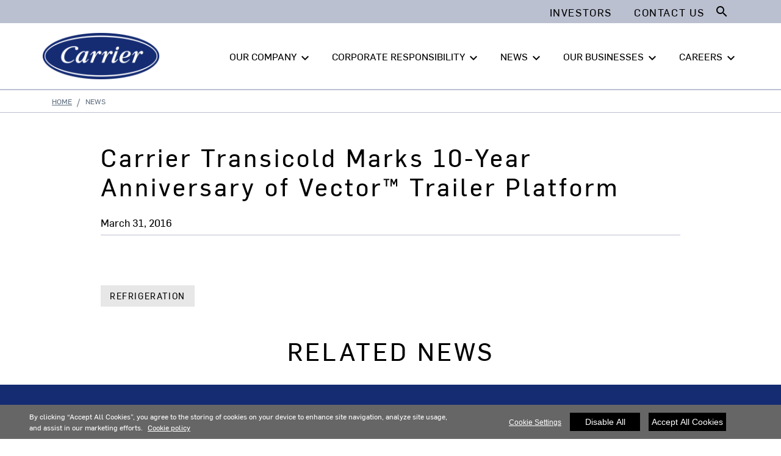

--- FILE ---
content_type: text/html; charset=utf-8
request_url: https://www.corporate.carrier.com/news/news-articles/carrier_transicold_marks_10_year_anniversary_of_vector_trailer_platform.html
body_size: 8792
content:
<!DOCTYPE html>
<!--[if lt IE 7]><html class="no-js lt-ie9 lt-ie8 lt-ie7"><![endif]-->
<!--[if IE 7]><html class="no-js lt-ie9 lt-ie8"><![endif]-->
<!--[if IE 8]><html class="no-js lt-ie9"><![endif]-->
<!--[if gt IE 8]><!-->
<html class="no-js" lang="en">
<!--<![endif]-->
<head>
    <meta charset="UTF-8">
    <meta http-equiv="X-UA-Compatible" content="IE=edge">
    <meta name="viewport" content="width=device-width, initial-scale=1, shrink-to-fit=no">
    <link rel="shortcut icon" href="/system/v2508290423/favicon.ico" />
    <link href="https://www.googletagmanager.com" rel="preconnect">
    <link href="https://images.carriercms.com" rel="preconnect">
    <link href="//s7.addthis.com" rel="preconnect">
    <link rel="preload" href="/system/v2508290423/assets/fonts/MaterialIcons-Regular.woff2" as="font" type="font/woff2" crossorigin>
                <title>Carrier Transicold Marks 10-Year Anniversary of Vector™ Trailer Platform</title>
                <meta name="googlebots" content="index, follow, noodp" />
        <meta name="robots" content="index,follow" />
    <link rel="canonical" href="https://www.corporate.carrier.com/news/news-articles/carrier_transicold_marks_10_year_anniversary_of_vector_trailer_platform.html" />
    <meta property="og:type" content="website" />
    <meta property="og:locale" content="en_US" />
    <meta property="og:site_name" content="Carrier Corporate" />
        <meta property="og:image" content="https://images.carriercms.com/image/upload/h_200/v1576864343/common/logos/carrier-logo.png" />
    <meta property="og:url" content="https://www.corporate.carrier.com/news/news-articles/carrier_transicold_marks_10_year_anniversary_of_vector_trailer_platform.html" />
    <meta name="twitter:card" content="summary" />
    <meta name="twitter:site" content="Carrier Corporate" />
    <meta name="twitter:creator" content="Carrier Corporate" />
    <meta name="twitter:image" content="https://images.carriercms.com/image/upload/h_400/v1576864343/common/logos/carrier-logo.png" />

    
    <link rel="stylesheet" href="/system/v2508290423/assets/css/app.min.css">
    <link rel="stylesheet" href="/system/v2508290423/assets/css/global.min.css" />
    <link rel="stylesheet" href="/system/v2508290423/assets/css/style.min.css" />

 <script <script type="text/javascript" src="https://cdn.cookielaw.org/consent/bf6dc3b2-8c78-45c5-92e7-04a5df4d0e81/OtAutoBlock.js" ></script> <script src="https://cdn.cookielaw.org/scripttemplates/otSDKStub.js"  type="text/javascript" charset="UTF-8" data-domain-script="bf6dc3b2-8c78-45c5-92e7-04a5df4d0e81" ></script> <script type="text/javascript"> function OptanonWrapper() { if($("#hdn_cookiepolicylink").length) {var cookiePolicyLink = $("#hdn_cookiepolicylink").val();$("#onetrust-consent-sdk #onetrust-banner-sdk #onetrust-policy-text a:first-child").attr("href", cookiePolicyLink);$("#onetrust-pc-sdk #ot-pc-content #ot-pc-desc .privacy-notice-link").attr("href", cookiePolicyLink);} } </script><link rel="stylesheet" href="/system/v2508290423/assets/css/fonts.min.css">    </head>
<body>
    <a class="skip-main bg-primary text-white" href="#main-content">Skip to main content</a>
    <input type='hidden' id='hdn_gaAccount' value="UA-158797365-1,G-XSQ9W210ST" />
    <input type='hidden' id='hdn_gtmcontainerid' value="GTM-PR5ZMGRR" />
    <input type='hidden' id='hdn_ooyala_playerID' value="a15b2c6987d84209a6de2702ccb2c3ed" />

            <input type='hidden' id='hdn_cookiepolicylink' />

    

<header>
    <div class="container-fluid fixed-top px-0 ct-header-basic">
            <div class="ct-header-basic-secondary">
    <div class="container ">
        <div class="d-none d-md-block">
            <nav class="navbar navbar-expand-md navbar-light bg-light" id="navHeader">
                <div id="navbarNavDropdown2" class="navbar-collapse collapse">


<ul class="navbar-nav ml-auto">
            <li class="nav-item">
                <a class="btn" href="https://ir.carrier.com/" target="_self" role="button" aria-label="Investor news for Carrier Global Corporation"> 
                    Investors
                </a>
            </li>
            <li class="nav-item mobileHideStock">
                <a class="btn mobileHideStockprice" href="https://ir.carrier.com/" target="_blank">
                    
                </a>
            </li>
            <li class="nav-item">
                <a class="btn" target="_self" role="button" aria-label="Share your concerns or ask a question"> 
                    Contact Us 
                </a>
            </li>
    
</ul>

<form id="searchForm" class="navbar-form navbar-right" method="get">
    <input type="hidden" id="formURL" value="/search.html" />
    <div class="input-group">
        <input name="q" id="q" type="text" class="form-control" placeholder="Search" aria-label="Search" autocomplete="new search text">
        <label for="q" class="sr-only">Search</label>
        <div class="input-group-append">
            <button id="btnSearch" class="btn" type="button">
                <i class="material-icons align-bottom">search<span class="sr-only">Search for information</span></i>
            </button>
        </div>
    </div>
</form>

                </div>
            </nav>
        </div>
    </div>
</div>





<div class="container-fluid p-0 ct-header-basic-01">
        <div class="container-fluid ct-header-basic-primary p-0 pt-3">
            <div class="container p-0">
                <nav class="navbar navbar-expand-lg p-0">
                    
                                                    <a href="/" aria-label="Carrier" title="Carrier" class="logoSect"
                                                       target="_self">


        <img class="cld-responsive ct-brand-logo" data-src="https://images.carriercms.com/image/upload/w_200,q_100,f_auto/v1573562016/common/logos/carrier-corp-logo.png" alt="Carrier Corporation logo" loading="lazy" />






                                                    </a>
                    
                    <div class="ml-auto">
                        <div class="btn-group">
                            <button class="btn navbar-toggler collapsed" type="button" data-toggle="collapse" data-target="#mainNavBar" aria-controls="mainNavBar" aria-expanded="true" aria-label="Toggle navigation">
                                <i class="material-icons align-middle menuShow">menu<span class="sr-only"></span></i>
                                <i class="material-icons align-middle menuHide">close<span class="sr-only"></span></i>
                            </button>
                        </div>
                    </div>

                    
                    <div id="mainNavBar" class="collapse navbar-collapse">
                        
                            <div id="navbarNavDropdown3" class="">
                                <div class="row d-block d-lg-none">
                                    <div class="col">
                                        <form name="searchFormMobile" id="searchFormMobile" method="get">
                                            <div class="input-group">
                                                <input type="text" class="form-control" id="searchBoxMobile" placeholder="Search">
                                                <label for="searchBoxMobile" class="sr-only">Search</label>
                                                <div class="input-group-append">
                                                    <button class="btn" type="button" id="btnSearchResults">
                                                        <i class="material-icons align-bottom">search<span class="sr-only">>Search</span></i>
                                                    </button>
                                                </div>
                                            </div>
                                        </form>
                                    </div>
                                </div>
                            </div>
                        <div class="p-0 main-nav-links">
                            <ul class="navbar-nav main-header-links">
                                                <li class="dropdown nav-item position-relative ">
                                                    <a class="nav-link dropdown-toggle d-flex header-nav-link" href="#" id="navbarDropdown1" role="button"
                                                       data-toggle=&quot;dropdown&quot; aria-haspopup=&quot;true&quot; aria-expanded=&quot;false&quot;>
                                                        OUR COMPANY<span class="sr-only"></span>
                                                            <span class="h-0 d-lg-block d-none"><i class="material-icons arrow-down">keyboard_arrow_down</i><i class="material-icons arrow-up">keyboard_arrow_up</i></span>
                                                            <i class="material-icons arrow-right d-lg-none menu-arrow-right">keyboard_arrow_right</i>
                                                    </a>
                                                        <div class="dropdown-menu">
                                                            <div class="container">
                                                                <div class="dropdown-sub-menu">
                                                                    <div class="row" aria-labelledby="navbarDropdown1">
                                                                                        <div class="col-lg-6 left-col">
                                                                                            <ul class="ct-menusub-basic-header mr-auto menu-title">
                                                                                                <li class="nav-item nav-header d-flex">
                                                                                                    <i class="material-icons arrow-right d-lg-none menu-arrow-left">keyboard_arrow_left</i>
Our Company                                                                                                    <i class="material-icons d-none d-lg-inline-block">keyboard_arrow_right</i>
                                                                                                </li>
                                                                                            </ul>
                                                                                        </div>
                                                                                <div class="col-lg-6 border-left">
                                                                                    

                                                                                            <ul class="ct-menusub-basic-header mr-auto d-lg-none">
                                                                                                    <li class="nav-item link-text-strong">
                                                                                                            <span class="link-title">
                                                                                                                OVERVIEW
                                                                                                            </span>
                                                                                                    </li>
                                                                                                                                                                                            </ul>
                                                                                            <ul class="ct-menusub-basic-header mr-auto ">
                                                                                                    <li class="nav-item link-text-strong">
                                                                                                            <span class="link-title">
                                                                                                                Values
                                                                                                            </span>
                                                                                                    </li>
                                                                                                                                                                                            </ul>
                                                                                            <ul class="ct-menusub-basic-header mr-auto ">
                                                                                                    <li class="nav-item link-text-strong">
                                                                                                            <span class="link-title">
                                                                                                                Innovation
                                                                                                            </span>
                                                                                                    </li>
                                                                                                                                                                                            </ul>
                                                                                            <ul class="ct-menusub-basic-header mr-auto ">
                                                                                                    <li class="nav-item link-text-strong">
                                                                                                            <span class="link-title">
                                                                                                                Leadership Team
                                                                                                            </span>
                                                                                                    </li>
                                                                                                                                                                                            </ul>
                                                                                            <ul class="ct-menusub-basic-header mr-auto ">
                                                                                                    <li class="nav-item link-text-strong">
                                                                                                            <span class="link-title">
                                                                                                                Sustainability
                                                                                                            </span>
                                                                                                    </li>
                                                                                                                                                                                            </ul>
                                                                                            <ul class="ct-menusub-basic-header mr-auto ">
                                                                                                    <li class="nav-item link-text-strong">
                                                                                                            <span class="link-title">
                                                                                                                Operational Excellence
                                                                                                            </span>
                                                                                                    </li>
                                                                                                                                                                                            </ul>
                                                                                            <ul class="ct-menusub-basic-header mr-auto ">
                                                                                                    <li class="nav-item link-text-strong">
                                                                                                            <span class="link-title">
                                                                                                                Carrier Ventures
                                                                                                            </span>
                                                                                                    </li>
                                                                                                                                                                                            </ul>
                                                                                </div>
                                                                    </div>
                                                                </div>
                                                            </div>
                                                        </div>
                                                </li>
                                                <li class="dropdown nav-item position-relative ">
                                                    <a class="nav-link dropdown-toggle d-flex header-nav-link" href="#" id="navbarDropdown2" role="button"
                                                       data-toggle=&quot;dropdown&quot; aria-haspopup=&quot;true&quot; aria-expanded=&quot;false&quot;>
                                                        CORPORATE RESPONSIBILITY<span class="sr-only"></span>
                                                            <span class="h-0 d-lg-block d-none"><i class="material-icons arrow-down">keyboard_arrow_down</i><i class="material-icons arrow-up">keyboard_arrow_up</i></span>
                                                            <i class="material-icons arrow-right d-lg-none menu-arrow-right">keyboard_arrow_right</i>
                                                    </a>
                                                        <div class="dropdown-menu">
                                                            <div class="container">
                                                                <div class="dropdown-sub-menu">
                                                                    <div class="row" aria-labelledby="navbarDropdown2">
                                                                                        <div class="col-lg-6 left-col">
                                                                                            <ul class="ct-menusub-basic-header mr-auto menu-title">
                                                                                                <li class="nav-item nav-header d-flex">
                                                                                                    <i class="material-icons arrow-right d-lg-none menu-arrow-left">keyboard_arrow_left</i>
Corporate Responsibility                                                                                                    <i class="material-icons d-none d-lg-inline-block">keyboard_arrow_right</i>
                                                                                                </li>
                                                                                            </ul>
                                                                                        </div>
                                                                                <div class="col-lg-6 border-left">
                                                                                    

                                                                                            <ul class="ct-menusub-basic-header mr-auto d-lg-none">
                                                                                                    <li class="nav-item link-text-strong">
                                                                                                            <span class="link-title">
                                                                                                                Overview
                                                                                                            </span>
                                                                                                    </li>
                                                                                                                                                                                            </ul>
                                                                                            <ul class="ct-menusub-basic-header mr-auto ">
                                                                                                    <li class="nav-item link-text-strong">
                                                                                                            <span class="link-title">
                                                                                                                Sustainability and Impact Report
                                                                                                            </span>
                                                                                                    </li>
                                                                                                                                                                                            </ul>
                                                                                            <ul class="ct-menusub-basic-header mr-auto ">
                                                                                                    <li class="nav-item link-text-strong">
                                                                                                            <span class="link-title">
                                                                                                                Environment
                                                                                                            </span>
                                                                                                    </li>
                                                                                                                                                                                                        <li class="nav-item link-text-indent">
Sustainable Cities                                                                                                        </li>
                                                                                                        <li class="nav-item link-text-indent">
Sustainable Cold Chain                                                                                                        </li>
                                                                                                        <li class="nav-item link-text-indent">
Sustainable Operations                                                                                                        </li>
                                                                                            </ul>
                                                                                            <ul class="ct-menusub-basic-header mr-auto ">
                                                                                                    <li class="nav-item link-text-strong">
                                                                                                            <span class="link-title">
                                                                                                                Social Impact
                                                                                                            </span>
                                                                                                    </li>
                                                                                                                                                                                                        <li class="nav-item link-text-indent">
Our Employees                                                                                                        </li>
                                                                                                        <li class="nav-item link-text-indent">
Our Communities                                                                                                        </li>
                                                                                                        <li class="nav-item link-text-indent">
Our Tree Planting Initiative                                                                                                        </li>
                                                                                            </ul>
                                                                                            <ul class="ct-menusub-basic-header mr-auto ">
                                                                                                    <li class="nav-item link-text-strong">
                                                                                                            <span class="link-title">
                                                                                                                Governance
                                                                                                            </span>
                                                                                                    </li>
                                                                                                                                                                                                        <li class="nav-item link-text-indent">
Corporate Governance                                                                                                        </li>
                                                                                                        <li class="nav-item link-text-indent">
Corporate Policy Manual                                                                                                        </li>
                                                                                                        <li class="nav-item link-text-indent">
Ethics and Compliance                                                                                                         </li>
                                                                                                        <li class="nav-item link-text-indent">
Political Activities                                                                                                        </li>
                                                                                            </ul>
                                                                                </div>
                                                                    </div>
                                                                </div>
                                                            </div>
                                                        </div>
                                                </li>
                                                <li class="dropdown nav-item position-relative ">
                                                    <a class="nav-link dropdown-toggle d-flex header-nav-link" href="#" id="navbarDropdown3" role="button"
                                                       data-toggle=&quot;dropdown&quot; aria-haspopup=&quot;true&quot; aria-expanded=&quot;false&quot;>
                                                        NEWS<span class="sr-only"></span>
                                                            <span class="h-0 d-lg-block d-none"><i class="material-icons arrow-down">keyboard_arrow_down</i><i class="material-icons arrow-up">keyboard_arrow_up</i></span>
                                                            <i class="material-icons arrow-right d-lg-none menu-arrow-right">keyboard_arrow_right</i>
                                                    </a>
                                                        <div class="dropdown-menu">
                                                            <div class="container">
                                                                <div class="dropdown-sub-menu">
                                                                    <div class="row" aria-labelledby="navbarDropdown3">
                                                                                        <div class="col-lg-6 left-col">
                                                                                            <ul class="ct-menusub-basic-header mr-auto menu-title">
                                                                                                <li class="nav-item nav-header d-flex">
                                                                                                    <i class="material-icons arrow-right d-lg-none menu-arrow-left">keyboard_arrow_left</i>
News                                                                                                    <i class="material-icons d-none d-lg-inline-block">keyboard_arrow_right</i>
                                                                                                </li>
                                                                                            </ul>
                                                                                        </div>
                                                                                <div class="col-lg-6 border-left">
                                                                                    

                                                                                            <ul class="ct-menusub-basic-header mr-auto d-lg-none">
                                                                                                    <li class="nav-item link-text-strong">
                                                                                                            <span class="link-title">
                                                                                                                All News
                                                                                                            </span>
                                                                                                    </li>
                                                                                                                                                                                            </ul>
                                                                                            <ul class="ct-menusub-basic-header mr-auto ">
                                                                                                    <li class="nav-item link-text-strong">
                                                                                                            <span class="link-title">
                                                                                                                Press Releases
                                                                                                            </span>
                                                                                                    </li>
                                                                                                                                                                                            </ul>
                                                                                            <ul class="ct-menusub-basic-header mr-auto ">
                                                                                                    <li class="nav-item link-text-strong">
                                                                                                            <span class="link-title">
                                                                                                                Stories
                                                                                                            </span>
                                                                                                    </li>
                                                                                                                                                                                            </ul>
                                                                                            <ul class="ct-menusub-basic-header mr-auto ">
                                                                                                    <li class="nav-item link-text-strong">
                                                                                                            <span class="link-title">
                                                                                                                Media Resources
                                                                                                            </span>
                                                                                                    </li>
                                                                                                                                                                                            </ul>
                                                                                </div>
                                                                    </div>
                                                                </div>
                                                            </div>
                                                        </div>
                                                </li>
                                                <li class="dropdown nav-item position-relative ">
                                                    <a class="nav-link dropdown-toggle d-flex header-nav-link" href="#" id="navbarDropdown4" role="button"
                                                       data-toggle=&quot;dropdown&quot; aria-haspopup=&quot;true&quot; aria-expanded=&quot;false&quot;>
                                                        OUR BUSINESSES<span class="sr-only"></span>
                                                            <span class="h-0 d-lg-block d-none"><i class="material-icons arrow-down">keyboard_arrow_down</i><i class="material-icons arrow-up">keyboard_arrow_up</i></span>
                                                            <i class="material-icons arrow-right d-lg-none menu-arrow-right">keyboard_arrow_right</i>
                                                    </a>
                                                        <div class="dropdown-menu">
                                                            <div class="container">
                                                                <div class="dropdown-sub-menu">
                                                                    <div class="row" aria-labelledby="navbarDropdown4">
                                                                                        <div class="col-lg-6 left-col">
                                                                                            <ul class="ct-menusub-basic-header mr-auto menu-title">
                                                                                                <li class="nav-item nav-header d-flex">
                                                                                                    <i class="material-icons arrow-right d-lg-none menu-arrow-left">keyboard_arrow_left</i>
                                                                                                        <a href="/our-businesses/"
                                                                                                           target="_self">
                                                                                                            Our Businesses
                                                                                                        </a>
                                                                                                    <i class="material-icons d-none d-lg-inline-block">keyboard_arrow_right</i>
                                                                                                </li>
                                                                                            </ul>
                                                                                        </div>
                                                                                <div class="col-lg-6 border-left">
                                                                                    

                                                                                            <ul class="ct-menusub-basic-header mr-auto d-lg-none">
                                                                                                    <li class="nav-item link-text-strong">
                                                                                                            <a href="/our-businesses/"
                                                                                                               target="_self"
                                                                                                               class="nav-link">OVERVIEW</a>
                                                                                                    </li>
                                                                                                                                                                                            </ul>
                                                                                            <ul class="ct-menusub-basic-header mr-auto ">
                                                                                                    <li class="nav-item link-text-strong">
                                                                                                            <a href="/our-segments/hvac/"
                                                                                                               target="_self"
                                                                                                               class="nav-link">HVAC</a>
                                                                                                    </li>
                                                                                                                                                                                            </ul>
                                                                                            <ul class="ct-menusub-basic-header mr-auto ">
                                                                                                    <li class="nav-item link-text-strong">
                                                                                                            <a href="/our-segments/refrigeration/"
                                                                                                               target="_self"
                                                                                                               class="nav-link">Refrigeration</a>
                                                                                                    </li>
                                                                                                                                                                                            </ul>
                                                                                </div>
                                                                    </div>
                                                                </div>
                                                            </div>
                                                        </div>
                                                </li>
                                                <li class="dropdown nav-item position-relative ">
                                                    <a class="nav-link dropdown-toggle d-flex header-nav-link" href="#" id="navbarDropdown5" role="button"
                                                       data-toggle=&quot;dropdown&quot; aria-haspopup=&quot;true&quot; aria-expanded=&quot;false&quot;>
                                                        CAREERS<span class="sr-only"></span>
                                                            <span class="h-0 d-lg-block d-none"><i class="material-icons arrow-down">keyboard_arrow_down</i><i class="material-icons arrow-up">keyboard_arrow_up</i></span>
                                                            <i class="material-icons arrow-right d-lg-none menu-arrow-right">keyboard_arrow_right</i>
                                                    </a>
                                                        <div class="dropdown-menu">
                                                            <div class="container">
                                                                <div class="dropdown-sub-menu">
                                                                    <div class="row" aria-labelledby="navbarDropdown5">
                                                                                        <div class="col-lg-6 left-col">
                                                                                            <ul class="ct-menusub-basic-header mr-auto menu-title">
                                                                                                <li class="nav-item nav-header d-flex">
                                                                                                    <i class="material-icons arrow-right d-lg-none menu-arrow-left">keyboard_arrow_left</i>
Careers                                                                                                    <i class="material-icons d-none d-lg-inline-block">keyboard_arrow_right</i>
                                                                                                </li>
                                                                                            </ul>
                                                                                        </div>
                                                                                <div class="col-lg-6 border-left">
                                                                                    

                                                                                            <ul class="ct-menusub-basic-header mr-auto d-lg-none">
                                                                                                    <li class="nav-item link-text-strong">
                                                                                                            <span class="link-title">
                                                                                                                Overview
                                                                                                            </span>
                                                                                                    </li>
                                                                                                                                                                                            </ul>
                                                                                            <ul class="ct-menusub-basic-header mr-auto ">
                                                                                                    <li class="nav-item link-text-strong">
                                                                                                            <a href="/careers/work-with-us/"
                                                                                                               target="_self"
                                                                                                               class="nav-link">Work With Us</a>
                                                                                                    </li>
                                                                                                                                                                                            </ul>
                                                                                            <ul class="ct-menusub-basic-header mr-auto ">
                                                                                                    <li class="nav-item link-text-strong">
                                                                                                            <a href="/careers/career-paths/"
                                                                                                               target="_self"
                                                                                                               class="nav-link">Career Paths</a>
                                                                                                    </li>
                                                                                                                                                                                            </ul>
                                                                                            <ul class="ct-menusub-basic-header mr-auto ">
                                                                                                    <li class="nav-item link-text-strong">
                                                                                                            <a href="https://jobs.carrier.com/"
                                                                                                               target="_self"
                                                                                                               class="nav-link">Job Search</a>
                                                                                                    </li>
                                                                                                                                                                                            </ul>
                                                                                </div>
                                                                    </div>
                                                                </div>
                                                            </div>
                                                        </div>
                                                </li>
                            </ul>
                        </div>
                        
                        
                        <div class="d-block d-lg-none sm-bottom-links">
                        </div>
                        
                    </div>
                </nav>
            </div>
        </div>
</div>

    </div>
</header>








<main class="header-static-margin">
    <section id="main-content" class="pt-one-col">
    <div class="container-fluid ct-breadcrumb-a">
        <div class="container">


        <nav class="ct_breadcrumb-a d-none d-md-block" aria-label="breadcrumb">
            <ol class="breadcrumb" itemscope itemtype="http://schema.org/BreadcrumbList">

                    <li class="breadcrumb-item" itemprop="itemListElement" itemscope itemtype="http://schema.org/ListItem">

                        <span id="breadcrumb(1)" itemprop="name">
                            <a itemprop="item" href="/">
                                Home
                            </a>

                            <span content="Home" itemprop="name" aria-hidden="true"></span>
                        </span>
                        <meta itemprop="position" content="1" />
                    </li>
                                            <li class="breadcrumb-item" itemprop="itemListElement" itemscope itemtype="http://schema.org/ListItem">
                                <span itemprop="name" id="breadcrumb(2)">News</span>
                                <meta itemprop="position" content="2" />
                            </li>
            </ol>

        </nav>
            <nav class="ct_breadcrumb-b d-block d-md-none" aria-label="breadcrumb">
                <ol class="breadcrumb">
                            <li class="breadcrumb-item active">
                                <i class="material-icons align-bottom">keyboard_arrow_left<span class="sr-only">Arrow back</span></i>
                                <a href="/">
                                    <span>Home</span>
                                </a>
                            </li>


                </ol>
            </nav>



        </div>
    </div>
        



<input type="hidden" id="newsListURL" value="/CorporateDynamicList/GetRelatedNewsList/" />
<input type="hidden" id="newsRelatedNewsPartialView" value="NewsList-03" />
<input type="hidden" id="newsModelId" value="73473" />
<input type="hidden" id="newsRelatedNewsCategory" value="72505" />

<section class="ct-news-article-01 container-fluid">
    <div class="container">
        <div class="row">
            <div class="col-lg-10 offset-lg-1 p-0">
                <h1 class="h2">Carrier Transicold Marks 10-Year Anniversary of Vector™ Trailer Platform</h1>
            <div class="col-12 date-icons p-0">
                <span class="date">
                    <time datetime=" Mar. 31, 2016" pubdate=" Mar. 31, 2016" class="date">March 31, 2016</time>
                </span>
            </div>

                <div class="col-12 p-0">
                    <div class="row">
                        <div class="col-lg-8 offset-lg-2 p-0 image-description">
                            <div class="card-image">
                            </div>
                        </div>
                    </div>
                </div>
                <div class="col-12 p-0">
                </div>
                <div class="col-12 p-0">
                            <a href="/news/?customFilter=72505" class="btn btn-tag" target="_self">Refrigeration</a>
                </div>
            </div>
            <div class="col-12 p-0 related-news" id="relatedNewsSection">
                <div class="row">
                    <div class="col-12 p-0 related-news-title text-center">
                        <div class="h2">RELATED NEWS</div>
                    </div>
                    <div class="col-12 p-0" id="relatedNewsList">

                    </div>
                </div>
            </div>
            <div class="card-footer bg-white d-none">
                <a class="btn btn-secondary" aria-label="Back" role="button" target="_blank" onclick="window.history.go(-1); return false;">
                    Back
                </a>
            </div>
        </div>
    </div>
</section>



        
    </section>
</main>


<script type="application/ld+json">
{
	"@context" : "http://schema.org",
        "@type" : "Organization",
        "name" : "Carrier Global Corporation",
        "alternateName" : [
                "Carrier",
                "Carrier Corporation",
		"Carrier Global Corporation"
        ],
        "url" : "http://www.corporate.carrier.com/",
        "sameAs" : [
				"https://twitter.com/Carrier/",
"https://www.facebook.com/CarrierGlobal/",
"https://www.instagram.com/carrier/",
				"https://www.linkedin.com/company/carrier-corporation/",
				"https://www.youtube.com/channel/UCtKSYiZM4UMSaQ28uWlHWKg" 				
        ],
		"contactPoint": [{
		    "@type": "ContactPoint",
		    "telephone": "+1-561-365-2000",
		    "contactType": "customer service"
		}]
}</script>


        <div class="footer-region">

<footer class="ct-footer-basic-01">
    <div class="container">

            <div class="d-none d-lg-block">
                <div class="row">
                            <div class="col-lg-2">
                                


    <ul class="nav flex-column">

            <li class="nav-item">
Our Company            </li>
        <ul class="nav flex-column sub-menu-list">
                    <li class="nav-item">
                        <a target="_self" class="nav-link">
                            Values
                        </a>
                    </li>
                    <li class="nav-item">
                        <a target="_self" class="nav-link">
                            Innovation
                        </a>
                    </li>
                    <li class="nav-item">
                        <a target="_self" class="nav-link">
                            Leadership Team
                        </a>
                    </li>
                    <li class="nav-item">
                        <a target="_self" class="nav-link">
                            Operational Excellence
                        </a>
                    </li>
        </ul>
        </ul>

                            </div>
                            <div class="col-lg-2">
                                


    <ul class="nav flex-column">

            <li class="nav-item">
Corporate Responsibility            </li>
        <ul class="nav flex-column sub-menu-list">
                    <li class="nav-item">
                        <a target="_self" class="nav-link">
                            Environment
                        </a>
                    </li>
                    <li class="nav-item">
                        <a target="_self" class="nav-link">
                            Social Impact
                        </a>
                    </li>
                    <li class="nav-item">
                        <a target="_self" class="nav-link">
                            Governance
                        </a>
                    </li>
        </ul>
        </ul>

                            </div>
                            <div class="col-lg-2">
                                


    <ul class="nav flex-column">

            <li class="nav-item">
News            </li>
        <ul class="nav flex-column sub-menu-list">
                    <li class="nav-item">
                        <a href="?typefilter=Press%20Releases" target="_self" class="nav-link">
                            Press Releases
                        </a>
                    </li>
                    <li class="nav-item">
                        <a href="?typefilter=Stories" target="_self" class="nav-link">
                            Stories
                        </a>
                    </li>
                    <li class="nav-item">
                        <a target="_self" class="nav-link">
                            Media Resources
                        </a>
                    </li>
        </ul>
        </ul>

                            </div>
                            <div class="col-lg-2">
                                


    <ul class="nav flex-column">

            <li class="nav-item">
                    <a href="/our-businesses/" target="_self" class="nav-link">
                        Our Businesses
                    </a>
            </li>
        <ul class="nav flex-column sub-menu-list">
                    <li class="nav-item">
                        <a href="/our-segments/hvac/" target="_self" class="nav-link">
                            HVAC
                        </a>
                    </li>
                    <li class="nav-item">
                        <a href="/our-segments/refrigeration/" target="_self" class="nav-link">
                            Refrigeration
                        </a>
                    </li>
        </ul>
        </ul>

                            </div>
                            <div class="col-lg-2">
                                


    <ul class="nav flex-column">

            <li class="nav-item">
Careers            </li>
        <ul class="nav flex-column sub-menu-list">
                    <li class="nav-item">
                        <a href="/careers/work-with-us/" target="_self" class="nav-link">
                            Work With Us
                        </a>
                    </li>
                    <li class="nav-item">
                        <a href="/careers/career-paths/" target="_self" class="nav-link">
                            Career Paths
                        </a>
                    </li>
                    <li class="nav-item">
                        <a href="https://jobs.carrier.com/" target="_self" class="nav-link">
                            Job Search
                        </a>
                    </li>
        </ul>
        </ul>

                            </div>
                            <div class="col-lg-2">
                                








    <ul class="nav flex-column">

            <li class="nav-item">
                    <a href="https://ir.carrier.com/" target="_self" class="nav-link">
                        Investors
                    </a>
            </li>
        <ul class="nav flex-column sub-menu-list">
        </ul>
        </ul>


    <ul class="nav flex-column">

            <li class="nav-item">
Suppliers            </li>
        <ul class="nav flex-column sub-menu-list">
        </ul>
        </ul>


    <ul class="nav flex-column">

        <ul class="nav flex-column sub-menu-list">
        </ul>
        </ul>


    <ul class="nav flex-column">

            <li class="nav-item">
Contact Us            </li>
        <ul class="nav flex-column sub-menu-list">
        </ul>
        </ul>

                            </div>

                </div>
            </div>

        <!-- Footer for Medium and small device -->

        <div class="d-lg-none d-md-block medium-small">
            <div class="row justify-content-center">
<div class='col-md-5 pb-3 left-col'>


    <ul class="nav flex-column">
        
            <li class="nav-item">
Our Company            </li>
    </ul>





    <ul class="nav flex-column">
        
            <li class="nav-item">
Corporate Responsibility            </li>
    </ul>





    <ul class="nav flex-column">
        
            <li class="nav-item">
News            </li>
    </ul>





    <ul class="nav flex-column">
        
            <li class="nav-item">
                    <a href="/our-businesses/" target="_self" class="nav-link">
                        Our Businesses
                    </a>
            </li>
    </ul>





    <ul class="nav flex-column">
        
            <li class="nav-item">
Careers            </li>
    </ul>


</div><div class='col-md-3 pb-3 right-col'>








    <ul class="nav flex-column">
        
            <li class="nav-item">
                    <a href="https://ir.carrier.com/" target="_self" class="nav-link">
                        Investors
                    </a>
            </li>
    </ul>



    <ul class="nav flex-column">
        
            <li class="nav-item">
Suppliers            </li>
    </ul>



    <ul class="nav flex-column">
        
    </ul>



    <ul class="nav flex-column">
        
            <li class="nav-item">
Contact Us            </li>
    </ul>


</div>            </div>
        </div>
    </div>
</footer>


<footer class="ct-deep-footer-basic-01">

                            <div class="container">
                            <div class="row">
                                <div class="col-lg-5 pb-2 left-col">
                                    <ul class="nav justify-content-lg-start justify-content-center">

                                        <div itemscope itemtype="http://schema.org/Organization" class="social-icons-share ct-social-media-lists">
                                            <link itemprop="url" href="/" />
											<a itemprop="sameAs" target="_blank" title="LinkedIn" href="https://www.linkedin.com/company/carrier/" class="linkedIn" id="LinkedIn">
                                                <svg xmlns="http://www.w3.org/2000/svg" xmlns:xlink="http://www.w3.org/1999/xlink" viewBox="0 0 32 32" version="1.1" role="img" title="LinkedIn" alt="LinkedIn" class="icon-social" style="background-color:#0077b5;">
                                                    <g>
                                                        <path d="M26 25.963h-4.185v-6.55c0-1.56-.027-3.57-2.175-3.57-2.18 0-2.51 1.7-2.51 3.46v6.66h-4.182V12.495h4.012v1.84h.058c.558-1.058 1.924-2.174 3.96-2.174 4.24 0 5.022 2.79 5.022 6.417v7.386zM8.23 10.655a2.426 2.426 0 0 1 0-4.855 2.427 2.427 0 0 1 0 4.855zm-2.098 1.84h4.19v13.468h-4.19V12.495z" fill-rule="evenodd"></path>
                                                    </g>
                                                </svg>
                                            </a>
                                            <a itemprop="sameAs" target="_blank" title="Twitter" href="https://twitter.com/carrier" class="twitter" id="Twitter">
                                                <svg id="Layer_2" xmlns="http://www.w3.org/2000/svg" width="22" height="20" viewBox="0 0 22 20.77"><g><path d="M.14,20.64L8.66,11.58,0,.01C2.18,.01,4.12-.03,6.05,.04c.34,.02,.73,.48,.99,.81,1.72,2.24,3.41,4.5,5.21,6.88,2.19-2.33,4.33-4.59,6.45-6.85,.63-.66,1.47-.92,2.53-.77L13.07,8.87l8.93,11.9c-2.22,0-4.17,.02-6.13-.03-.27,0-.58-.42-.81-.7-1.84-2.42-3.65-4.84-5.57-7.39-2.35,2.49-4.62,4.91-6.9,7.32-.57,.61-1.39,.82-2.45,.66H.15v.02ZM2.93,1.52c.27,.41,.48,.75,.71,1.07,3.85,5.13,7.72,10.26,11.57,15.39,1.21,1.62,1.78,1.8,3.95,1.24-.22-.32-.42-.62-.65-.92-3.82-5.1-7.74-10.14-11.45-15.32-1.14-1.59-2.38-1.75-4.14-1.45h0Z"/></g></svg>
                                            </a>
											<a itemprop="sameAs" target="_blank" title="Instagram" href="https://www.instagram.com/carrier/" class="instagram" id="Instagram">
                                                <svg xmlns="http://www.w3.org/2000/svg" xmlns:xlink="http://www.w3.org/1999/xlink" viewBox="0 0 32 32" version="1.1" role="img" title="Instagram" alt="Instagram" class="icon-social" style="background-color: rgb(224, 53, 102);">
                                                    <g>
                                                        <path d="M16 5c-2.987 0-3.362.013-4.535.066-1.17.054-1.97.24-2.67.512a5.392 5.392 0 0 0-1.95 1.268 5.392 5.392 0 0 0-1.267 1.95c-.272.698-.458 1.498-.512 2.67C5.013 12.637 5 13.012 5 16s.013 3.362.066 4.535c.054 1.17.24 1.97.512 2.67.28.724.657 1.337 1.268 1.95a5.392 5.392 0 0 0 1.95 1.268c.698.27 1.498.457 2.67.51 1.172.054 1.547.067 4.534.067s3.362-.013 4.535-.066c1.17-.054 1.97-.24 2.67-.51a5.392 5.392 0 0 0 1.95-1.27 5.392 5.392 0 0 0 1.268-1.95c.27-.698.457-1.498.51-2.67.054-1.172.067-1.547.067-4.534s-.013-3.362-.066-4.535c-.054-1.17-.24-1.97-.51-2.67a5.392 5.392 0 0 0-1.27-1.95 5.392 5.392 0 0 0-1.95-1.267c-.698-.272-1.498-.458-2.67-.512C19.363 5.013 18.988 5 16 5zm0 1.982c2.937 0 3.285.01 4.445.064 1.072.05 1.655.228 2.042.38.514.198.88.437 1.265.822.385.385.624.75.823 1.265.15.387.33.97.38 2.042.052 1.16.063 1.508.063 4.445 0 2.937-.01 3.285-.064 4.445-.05 1.072-.228 1.655-.38 2.042-.198.514-.437.88-.822 1.265-.385.385-.75.624-1.265.823-.387.15-.97.33-2.042.38-1.16.052-1.508.063-4.445.063-2.937 0-3.285-.01-4.445-.064-1.072-.05-1.655-.228-2.042-.38-.514-.198-.88-.437-1.265-.822a3.408 3.408 0 0 1-.823-1.265c-.15-.387-.33-.97-.38-2.042-.052-1.16-.063-1.508-.063-4.445 0-2.937.01-3.285.064-4.445.05-1.072.228-1.655.38-2.042.198-.514.437-.88.822-1.265.385-.385.75-.624 1.265-.823.387-.15.97-.33 2.042-.38 1.16-.052 1.508-.063 4.445-.063zm0 12.685a3.667 3.667 0 1 1 0-7.334 3.667 3.667 0 0 1 0 7.334zm0-9.316a5.65 5.65 0 1 0 0 11.3 5.65 5.65 0 0 0 0-11.3zm7.192-.222a1.32 1.32 0 1 1-2.64 0 1.32 1.32 0 0 1 2.64 0" fill-rule="evenodd"></path>
                                                    </g>
                                                </svg>
                                            </a>
                                           <a itemprop="sameAs" target="_blank" title="Facebook" href="https://www.facebook.com/CarrierGlobal/" id="Facebook" class="facebook">
<svg xmlns="http://www.w3.org/2000/svg" xmlns:xlink="http://www.w3.org/1999/xlink" viewBox="0 0 32 32" version="1.1" role="img" title="Facebook" alt="Facebook" class="icon-social" style="background-color:#3b5998;">
<g>
<path d="M22 5.16c-.406-.054-1.806-.16-3.43-.16-3.4 0-5.733 1.825-5.733 5.17v2.882H9v3.913h3.837V27h4.604V16.965h3.823l.587-3.913h-4.41v-2.5c0-1.123.347-1.903 2.198-1.903H22V5.16z" fill-rule="evenodd"></path>
</g>
</svg>
</a>
                                            <a itemprop="sameAs" target="_blank" title="Youtube" href="https://www.youtube.com/CarrierOfficial" id="Youtube" class="youtube">
                                                <svg version="1.1" viewBox="0 0 300 300" class="icon-social">
                                                    <g transform="scale(0.75,0.75)">
                                                        <rect width="400" height="400" style="fill:#ff0000;fill-opacity:1" x="0" y="0" />
                                                        <g transform="matrix(7.8701756,0,0,7.8701756,695.19553,-948.4235)">
                                                            <path style="fill:#ffffff;fill-opacity:1;fill-rule:nonzero;stroke:none" d="M 149.9375 79.222656 C 149.9375 79.222656 86.718651 79.222715 70.851562 83.345703 C 62.355775 85.719505 55.360154 92.715203 52.986328 101.33594 C 48.863375 117.20304 48.863281 150.0625 48.863281 150.0625 C 48.863281 150.0625 48.863375 183.0467 52.986328 198.66406 C 55.360154 207.28468 62.230834 214.15544 70.851562 216.5293 C 86.843592 220.77718 149.9375 220.77734 149.9375 220.77734 C 149.9375 220.77734 213.28168 220.77729 229.14844 216.6543 C 237.76923 214.28049 244.63977 207.53464 246.88867 198.78906 C 251.1366 183.04674 251.13672 150.1875 251.13672 150.1875 C 251.13672 150.1875 251.26156 117.20304 246.88867 101.33594 C 244.63977 92.715203 237.76923 85.844606 229.14844 83.595703 C 213.28168 79.222856 149.9375 79.222656 149.9375 79.222656 z M 129.82227 119.70312 L 182.42188 150.0625 L 129.82227 180.29688 L 129.82227 119.70312 z "
                                                                  transform="matrix(0.16941596,0,0,0.16941596,-88.332912,120.50856)" />
                                                        </g>
                                                    </g>
                                                </svg>
                                            </a>
 <a itemprop="sameAs" target="_blank" title="Thread" href="https://www.threads.net/@carrier" id="Thread" class="facebook">
                                                <?xml version="1.0" encoding="UTF-8"?><svg id="Layer_2" xmlns="http://www.w3.org/2000/svg" viewBox="0 0 22 25.24"><g><path d="M14.41,10.8c-.07-1.16-.6-1.97-1.61-2.37-1.35-.53-2.67-.43-3.87,.52-.22,.17-.32,.67-.75,.41-.52-.32-1.04-.67-1.47-1.09-.17-.17,.18-.42,.33-.58,1.65-1.76,3.7-2.12,5.94-1.56,2.22,.55,3.35,2.15,3.69,4.3,.12,.79,.42,1.23,1.12,1.63,3.35,1.93,4.21,6.17,1.94,9.32-1.2,1.66-2.8,2.8-4.76,3.34-2.74,.76-5.51,.72-8.19-.26-2.98-1.08-4.87-3.28-5.84-6.22-1.24-3.76-1.27-7.59,.03-11.32C2.52,2.44,5.88,.35,10.55,.03c5.28-.35,9.63,2.37,11.2,7.13,.11,.32,.61,.91-.23,.94-.62,.02-1.39,1.1-1.9-.23C17.55,2.47,10.51,.43,5.78,3.84c-1.76,1.27-2.67,3.1-3.1,5.14-.53,2.52-.53,5.05,.08,7.58,1.19,4.93,4.86,6.64,9.37,6.37,1.88-.11,3.6-.65,5.01-1.98,2.22-2.08,2.07-5.34-.36-6.82-.19,.61-.32,1.23-.55,1.82-1.23,3.18-5.45,4.39-8.22,2.37-1.39-1.01-1.98-2.4-1.64-4.06,.39-1.9,1.8-2.85,3.59-3.32,1.45-.38,2.94-.22,4.45-.14h0Zm-1.99,2.19c-.94,.07-1.93-.02-2.82,.48-.65,.36-1.05,.89-1.06,1.63,0,.71,.38,1.24,1.01,1.53,1.22,.56,2.45,.57,3.6-.16,.74-.47,1.68-2.43,1.34-3.02-.45-.77-1.37-.27-2.08-.47h0Z"/></g></svg>
                                            </a>
                                        </div>

                                    </ul>
                                </div>
                                <div class="col-lg-7 pb-2 right-col">
                                    <div class="row">
                                        <div class="col-12 p-0">
                                            <ul class="nav justify-content-lg-end justify-content-center">
                                                <li class="list-inline-item"><a href="/legal/accessibility/">Accessibility</a></li>
                                                <li class="list-inline-item"><a href="/legal/privacy-notice/">Privacy Notice</a></li>
                                                <li class="list-inline-item"><a href="/legal/terms-of-use/">Terms of Use</a></li>
                                             <li class="list-inline-item"><a href="/legal/terms-of-sale">Terms of Sale</a></li>
                                                <li class="list-inline-item"><a href="/patents/">Patents</a></li>
                                                <li class="list-inline-item"><a href="/sitemap/">Sitemap</a></li>       
                                                <li class="list-inline-item"><a href="#" class="ot-sdk-show-settings">Cookie Settings</a></li> 
                                           </ul>
                                        </div>
                                    </div>   
                                     <div class="row">
                                        <div class="col-12 p-0 d-flex justify-content-lg-end justify-content-center">
                                          ©2026 Carrier. All Rights Reserved.
                                        </div>
                                    </div>
                                </div>
                            </div>
                        </div>
</footer>




        </div>

    <script src="/system/v2508290423/assets/scripts/app.min.js"></script>
    <script type="text/javascript">
        var cl = cloudinary.Cloudinary.new({ cloud_name: "carrierweb" });
        cl.responsive();
    </script>
    <noscript>
        <iframe src="https://www.googletagmanager.com/ns.html?id=GTM-PR5ZMGRR" title="Google Tag Manager" height="0" width="0" style="display:none;visibility:hidden"></iframe>
    </noscript>

<script src="/system/v2508290423/assets/scripts/header.min.js"></script><script src="/system/v2508290423/assets/scripts/newsarticle.min.js"></script><script src="/system/v2508290423/assets/scripts/datalayerCorporate.min.js"></script></body>
</html>

--- FILE ---
content_type: application/javascript
request_url: https://www.corporate.carrier.com/system/v2508290423/assets/scripts/newsarticle.min.js
body_size: 83
content:
function newsFilterRelated(e,a){showLoader(".relatedNewsList");var t=$("#newsListURL").val(),l=$("#newsEntityView").val(),s=$("#newsRelatedNewsPartialView").val(),n=$("#newsModelId").val(),i=$("#newsRelatedNewsCategory").val();""!=e&&(e="?pageURL=/news",e=(e=""!=i?e+"&customFilter="+i:e)+"&Start=0&id="+n,$.ajax({type:"POST",url:t+e,data:{view_name:l,partial_name:s},datatype:"html",success:function(e){hideLoader(".relatedNewsList"),"relatedNews"==a&&$("#relatedNewsList").html(e),cloudinary.Cloudinary.new({cloud_name:"carrierweb"}).responsive()},failure:function(e){console.log(e),hideLoader(".relatedNewsList")}}))}window.onload=function(){0<$(".ct-news-article-01").length&&newsFilterRelated("relatedNewsSection","relatedNews")};

--- FILE ---
content_type: application/javascript
request_url: https://www.corporate.carrier.com/system/v2508290423/assets/scripts/datalayerCorporate.min.js
body_size: 1870
content:
function cleanTextForDataLayer(t){return t.replace(/[^\w\s&\/+.-]/gi,"").trim()}function toUpperCamelCase(t){let e=(t=cleanTextForDataLayer(t)).split(" ");if(0===e.length)return"";e.map(t=>t.charAt(0).toUpperCase()+t.slice(1).toLowerCase()).join(" ");return t}function checkURLForWords(t){var e=window.location.href.toLowerCase();return t.some(t=>e.includes(t.toLowerCase()))}try{var mainLinksSec=document.querySelectorAll("#mainNavBar .ct-menusub-basic-header .nav-link");mainLinksSec.forEach(function(t){t.addEventListener("click",function(t){const e=t.target.parentElement;var r="No text item",n="No title section",o="No link text",a=t.target.parentElement.parentElement.parentElement.parentElement,c=t.target.parentNode,n=e.classList.contains("link-text-strong")?t.target.textContent.trim():(o=t.target.textContent.trim(),c.parentNode.querySelectorAll(".nav-item")[0].textContent.trim());a&&(r=a.querySelectorAll(".ct-menusub-basic-header .nav-item >a")[0].textContent.trim()),dataLayer.push({text_item:toUpperCamelCase(r),title_section:toUpperCamelCase(n),link_text:o,event:"main_menu"})})})}catch(t){console.error("Error main_menu",t)}try{var mainarrows=document.querySelectorAll("#mainNavBar .ct-menusub-basic-header.menu-title");mainarrows.forEach(function(t){let e=t.querySelector("a");e.addEventListener("click",function(t){dataLayer.push({text_item:toUpperCamelCase(t.target.textContent.trim()),title_section:"No title section",link_text:"No link text",event:"main_menu"})})})}catch(t){console.error("Error main_menu",t)}{function serchFormSubmit(t){const e=t.target;t="";const r=document.activeElement;if(!r||!(r.classList.contains("page-link")||r.classList.contains("form-check-input")||r.classList.contains("clear-filter")||r.classList.contains("clear-filter"))){try{inputElement=e.querySelector("#q"),t=inputElement.value}catch{t=document.getElementById("searchBox").value}dataLayer.push({search_term:t,event:"search"})}}}const formSearch=document.getElementById("searchForm");formSearch.onsubmit=serchFormSubmit;const formSearchint=document.getElementById("searchResultForm");formSearchint&&(formSearchint.onsubmit=serchFormSubmit);try{const B=document.querySelectorAll(".list-group .search-listing a");B.forEach(n=>{n.addEventListener("click",function(t){const e=t.target;var r=e.textContent.trim(),t=Array.from(document.querySelectorAll(".list-group .search-listing a")).indexOf(n)+1;dataLayer.push({link_text:r,position:t,event:"search_result"})})})}catch(t){console.error("Error search_result",t)}try{var headerLinks=document.querySelectorAll("#navbarNavDropdown2 .nav-item >a");headerLinks.forEach(function(t){t.addEventListener("click",function(t){t=t.target.textContent.trim();dataLayer.push({text_item:toUpperCamelCase(t),event:"header_menu"})})})}catch(t){console.error("Error header_menu",t)}try{const M=document.querySelectorAll(".ct-footer-basic-01 .sub-menu-list > .nav-item>a");M.forEach(function(t){t.addEventListener("click",function(t){var e,r=t.target.textContent.trim().split("\n")[0];const n=t.target.parentNode.parentNode.parentNode;n&&(e=n.querySelectorAll(".nav-item > a")[0].textContent.trim()),dataLayer.push({link_text:r,title_section:e,event:"footer"})})})}catch(t){console.error("Error footer",t)}try{const T=document.querySelectorAll(".ct-footer-basic-01 .nav:not(.sub-menu-list)");T.forEach(function(t){let e=t.querySelectorAll(".nav-item:not(:nth-child(n+2))")[0].querySelector("a");e.addEventListener("click",function(t){dataLayer.push({link_text:"No link text",title_section:t.target.textContent.trim(),event:"footer"})})})}catch(t){console.error("Error footer",t)}try{const Z=document.querySelectorAll(".social-icons-share > a");Z.forEach(function(t){t.addEventListener("click",function(t){t=t.currentTarget.getAttribute("title");dataLayer.push({social_link:t,event:"social_network"})})})}catch(t){console.error("Error social_network",t)}try{var phone,titleContacts=(titleContacts=document.querySelector(".article-body>p>strong"))&&titleContacts.innerText.trim(),linkPhone=document.querySelector(".article-body>p>a");linkPhone&&(phone=linkPhone.innerText.trim(),linkPhone.addEventListener("click",function(t){dataLayer.push({title:"Carrier World Headquarters",link_text:"Phone number",location:"Body",event:"contact_us"})}))}catch(t){console.error("Error contact_us",t)}try{const ea=document.querySelectorAll(".ct-card-collection-w1-10 .card-text>a"),fa=["sustainable-cold-chain","sustainable-cities"];checkURLForWords(fa)&&ea.forEach(t=>{t.addEventListener("click",t=>{t.target;let e=t.target.textContent.trim().split("\n")[0];"I"===t.target.tagName&&(e=t.target.parentElement.textContent.trim().split("\n")[0]),dataLayer.push({title:e,event:"select_product"})})});const ga=document.querySelectorAll(".ct-card-collection-w1-10 .card");checkURLForWords(fa)&&ga.forEach(t=>{const e=t.querySelector(".text-center img");e.addEventListener("click",t=>{const e=t.target.closest(".card").querySelector(".card-text a");t=e.textContent.trim().split("\n")[0];dataLayer.push({title:t,event:"select_product"})})})}catch(t){console.error("Error select_product",t)}try{const ra=Array.from(document.querySelectorAll(".container.ct-article-basic")).filter(t=>t.id&&"wereallinonasaferworld"!==t.id&&"heatingcoolingandcontrolhealthandcomfortproductivityandsustainability"!==t.id&&"safelymovingperishablecargocanmovetheentireworldforward"!==t.id),sa=document.querySelectorAll("section.ct-card-collection-w1-10"),ta=["hvac","refrigeration","fire-security"];checkURLForWords(ta)&&sa.forEach((t,e)=>{const r=ra[e],n=r.querySelector(".article-title"),o=n?n.textContent.trim():"",a=t.querySelectorAll(".card");a.forEach(t=>{const e=t.querySelector(".text-center a");if(e){e.addEventListener("click",t=>{const e=t.target.closest(".row").querySelector(".card-text a");t=e.textContent.trim().split("\n")[0];dataLayer.push({title_section:o,title:t,event:"brands"})});const r=t.querySelector(".card-text>a");r.addEventListener("click",t=>{let e=t.target.textContent.trim().split("\n")[0];"I"===t.target.tagName&&(e=t.target.parentElement.textContent.trim().split("\n")[0]),dataLayer.push({title_section:o,title:e,event:"brands"})})}})})}catch(t){console.error("Error brands",t)}try{var addCardClickEvents=function(){document.querySelectorAll(".ct-newslist-03  .card a").forEach(t=>{let c=t.closest(".card");t.getAttribute("data-click-bound")||t.addEventListener("click",t=>{let e=t.target;var r=e.textContent.trim();const n=c.querySelector("time.date");var o=n?n.textContent.trim():"No date",a=Array.from(document.querySelectorAll(".ct-newslist-03 .card")).indexOf(c)+1,t=c.querySelector(".card-title").innerText;dataLayer.push({event:"news",category:t,date:o,title:r,position:a})}),t.setAttribute("data-click-bound","true")}),document.querySelectorAll(".ct-newslist-04 .card a").forEach(t=>{let c=t.closest(".card");t.getAttribute("data-click-bound")||t.addEventListener("click",t=>{let e=t.target;var r=e.textContent.trim();const n=c.querySelector("time.date");var o=n?n.textContent.trim():"No date",a=Array.from(document.querySelectorAll(".ct-newslist-04 .card")).indexOf(c)+1,t=c.querySelector(".card-title").innerText;dataLayer.push({event:"news",category:t,date:o,title:r,position:a})}),t.setAttribute("data-click-bound","true")})}}catch(t){console.error("Error news",t)}document.addEventListener("DOMContentLoaded",function(){setTimeout(function(){addCardClickEvents()},1e3)});const load_news=document.getElementById("newsLoadMore");load_news&&load_news.addEventListener("click",t=>{setTimeout(()=>{addCardClickEvents()},2e3)});const applyFilters=document.querySelector(".apply-filter");applyFilters&&applyFilters.addEventListener("click",t=>{setTimeout(()=>{addCardClickEvents()},3e3)});try{var cards_news_lists=document.querySelectorAll(".ct-newslist-01 .card a");cards_news_lists.forEach(t=>{let c=t.closest(".card");t.addEventListener("click",t=>{let e=t.target;var r=e.textContent.trim();const n=c.querySelector("time.date");var o=n?n.textContent.trim():"No date",a=Array.from(document.querySelectorAll(".ct-newslist-01 .card")).indexOf(c)+1,t=c.querySelector(".card-title").innerText;dataLayer.push({event:"news",date:o,title:r,position:a,category:t})})})}catch(t){console.error("Error news",t)}try{window.onload=function(){window.dataLayer=window.dataLayer||[],setTimeout(function(){console.log("datalayer corporate-New1"),window.dataLayer.push({business_unit:"Global",country_site:"Worldwide",region_site:"Global",language_site:"English",event:"custom_page_view"})},1e3)}}catch(t){console.error("Error custom_page_view",t)}